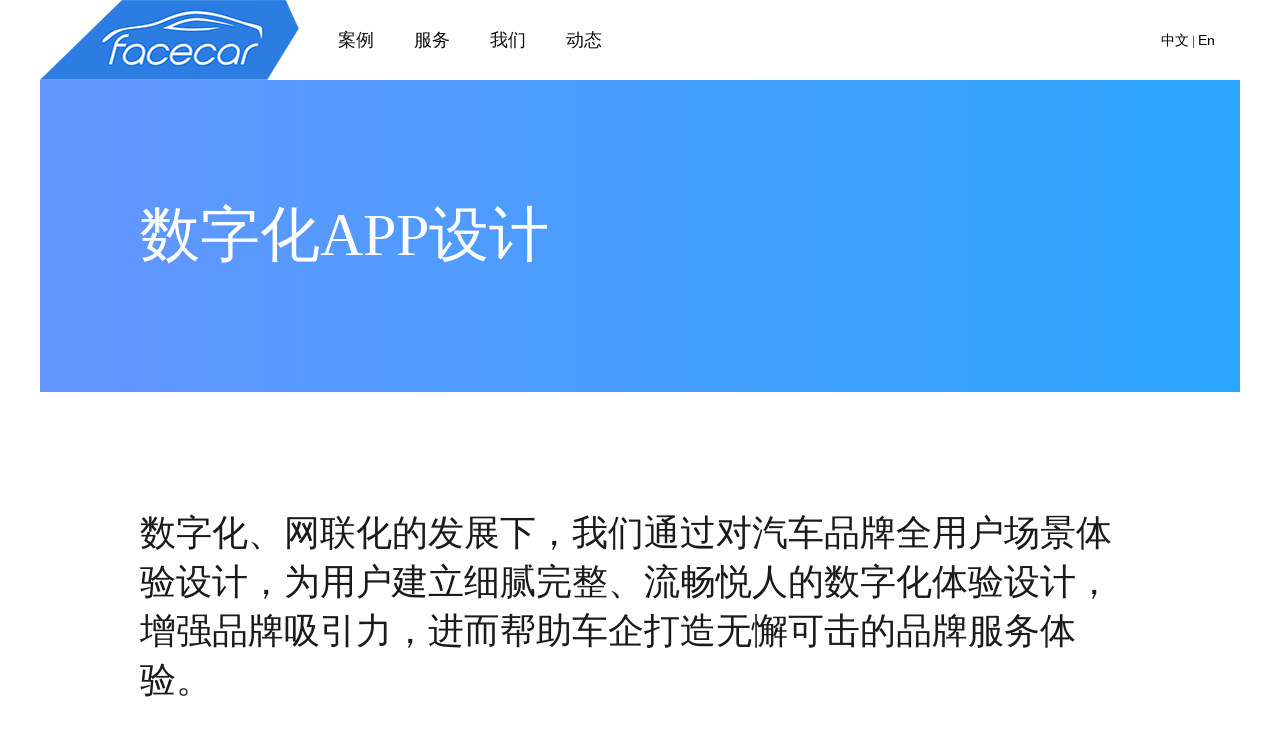

--- FILE ---
content_type: text/html; charset=UTF-8
request_url: http://www.facecar.org/zh-CN/brandappdesign
body_size: 5359
content:
<!DOCTYPE html>
<html lang="zh-CN">
<head>
    <meta charset="utf-8">
    <meta http-equiv="X-UA-Compatible" content="IE=edge">
    <link rel="shortcut icon" href="/logo.ico" type="image/x-icon" />
    <title>品牌数字化体验设计_facecar</title>
    <meta name="keywords" content="品牌数字化电商及车联网APP设计咨询公司">
    <meta name="description" content="facecar是专业的品牌数字化电商及车联网APP设计咨询公司，致力于为国内外一线知名车企打造数字化电商平台，品牌官网，车联网APP，营销平台全套策略方案及落地设计方案">
    <meta name="format-detection" content="telephone=no">
    <script type="text/javascript" src="/assets/zh-CN/static/js/base.js"></script>
    <script type="text/javascript" src="/assets/zh-CN/static/js/flexible.js"></script>
   <!--  <style type="text/css">
        body{ background: #f0f0f0; }
        header .main .rightmain .links .firstLink .hovermain{ width: 520px; display: block; padding: 0; }
        header .main .rightmain .links .firstLink .hovermain a{ width: auto; float: left; }
        header .main .rightmain .links .linkforCon{ background: #6799ff; color: #fff;}
        header .main .rightmain .links .firstLink .hovermain a.fltwo{ background: #7aa5fe; }
        header .main .rightmain .links .firstLink .fos{ background: #6799ff; color: #fff; }
    </style> -->
</head>

<body>
<header>

<script>
var _hmt = _hmt || [];
(function() {
  var hm = document.createElement("script");
  hm.src = "https://hm.baidu.com/hm.js?d0c8533e57c4ac17611746101c2796c0";
  var s = document.getElementsByTagName("script")[0]; 
  s.parentNode.insertBefore(hm, s);
})();
</script>


	<div class="main">
		<a href="/" class="logo"></a>
		<figure class="menuBtn"></figure>
		<div class="rightmain">
			<section class="links">
                <a href="/zh-CN/cockpit" class="us">案例</a>
				<div class="firstLink d1 linkforCon">
                    					<div class="fos">服务</div>
					<div class="hovermain dd1">
                        <a href="/zh-CN/3dinnovativedesign" class="flone ">3D创新设计</a>
                        <a href="/zh-CN/3denginedevelopment" class="flthree ">3D引擎开发</a>
                        <a href="/zh-CN/consultationHMI"  class="flthree ">HMI体验设计</a>
					</div>
					<i></i>
				</div>
<!--                <div class="firstLink d2 linkforCon">-->
<!--                    --><!--					<div class="fos">--><!--</div>-->
<!--					<div class="hovermain dd2">-->
<!--						<a href="/zh-CN/carSolution"  class="flone --><!--">--><!--</a>-->
<!--						<a href="/zh-CN/carBuild" class="--><!--">--><!--</a>-->
<!--						<a href="/zh-CN/carCockpit" class="flthree --><!--">--><!--</a>-->
<!--						<a href="/zh-CN/carDevelopment" class="flthree --><!--">--><!--</a>-->
<!--                        -->
<!--                        -->
<!--					</div>-->
<!--					<i></i>-->
<!--				</div>-->
                <!----
				<a href="/zh-CN/point" class="linkforPro">前瞻性研究</a>
                --->
				<a href="/zh-CN/about" class="linkforUs">我们</a>
<!--				<span></span>-->

                <a href="/zh-CN/events">动态</a>
			</section>
		</div>
		<div class="switch">
            <span class="zh"><a style="color: #000" href="/">中文</a></span> |
            <span class="en"><a style="color: #000" href="/en">En</a></span> 
            
		</div>
	</div>
</header><!-- 插入 header -->
<section class="constop">
    <figure class="tone">
        <span class="tit">数字化APP设计</span><br />
        <!-----
        <span class="subtit">数字化APP设计</span>-->
    </figure>
    <p>数字化、网联化的发展下，我们通过对汽车品牌全用户场景体验设计，为用户建立细腻完整、流畅悦人的数字化体验设计，增强品牌吸引力，进而帮助车企打造无懈可击的品牌服务体验。<br />
<div>
	<br />
</div></p>
</section>
<section class="assSec">
    <h2>相关服务</h2>
    <div class="main">
        <ul>
            <li>
                <span class="two">数字化APP及小程序体验设计</span>
                <p>我们将体验思维融合入车联网领域，围绕产品、品牌与服务，帮助企业建构与行业生态深度关联的产品策略，寻求用户体验的深度价值，从围绕基础控制的功能型应用，到为产品注入情感化特征，再到为用户提供连接人-车-生活的出行服务体验。</p>
            </li>
        	<li>
                <span class="one">品牌官网及电商平台体验设计</span>
                <p>我们通过用户深访、场景式跟随等方式进行前期研究，挖掘用户在选车、购车、用车、养车等消费行为、使用体验、消费驱动、会员体系等不同维度的行为、需求、痛点，使设计创新转化为真正有意义的产品创新，带给用户全新的购车用车感受，促进品牌意识培养，最大化扩宽服务场景。</p>
            </li>

      
            
        </ul>
    </div>
</section>

<section class="consSec" style="margin-top: 50px; margin-bottom: 100px;">
    <h2>相关案例</h2>
    <section class="secImgTxt">
                        <article class="stBox">
                    <figure class="bgImg">
                        <img src="/uploads/pics/l/20240130,12,28,284.png" alt="" class="ifpc">
                        <img src="/uploads/pics/l/20240130,12,28,381.png" alt="" class="ifwap">
                    </figure>

                    <p>
                        <span>东风日产ARIYA 数字化App设计</span>
                        随着智能汽车时代的来临，facecar荣幸宣布与东风日产携手，为其旗舰电动车型 ARIYA 提供数字化 App 设计服务，共同打造未来出行的数字化体验。
此次与东风日产 ARIYA 的合作，以数字化 App 为桥梁，实现车辆与用户、车辆与生活之间更加智能、便捷的连接，提升用户的智能生活体验。                    </p>
                </article>
                                <article class="stBox">
                    <figure class="bgImg">
                        <img src="/uploads/pics/l/20240314,04,25,553.png" alt="" class="ifpc">
                        <img src="/uploads/pics/l/20240314,04,26,014.png" alt="" class="ifwap">
                    </figure>

                    <p>
                        <span>猛士数字化APP设计</span>
                        在本次合作中，facecar为猛士其量身定制了一套创新的APP设计方案。结合猛士品牌DNA及产品定位，通过前期用户调研、交互策略思考、视觉创新设计，定义了全新猛士数字化APP设计。                    </p>
                </article>
                                <article class="stBox">
                    <figure class="bgImg">
                        <img src="/uploads/pics/l/20240130,12,27,472.png" alt="" class="ifpc">
                        <img src="/uploads/pics/l/20240130,12,27,512.png" alt="" class="ifwap">
                    </figure>

                    <p>
                        <span>华人运通HIPHI ONE数字化App设计</span>
                        facecar与华人运通携手，为其旗下豪华电动SUV HIPHI ONE 提供专业的数字化 App 设计服务。通过热点、广场、活动等多元服务，为用户构建一个全新的数字社交平台。
数字化 App 不仅是信息的传递者，更是 HIPHI ONE 车主的社交广场和连接桥梁。用户可在车主广场上分享驾驶体验、精彩瞬间，并与其他车主交流互动。                    </p>
                </article>
                                <article class="stBox">
                    <figure class="bgImg">
                        <img src="/uploads/pics/l/20240130,12,23,203.png" alt="安吉星跨平台体验创新咨询" class="ifpc">
                        <img src="/uploads/pics/l/20240130,12,23,272.png" alt="安吉星跨平台体验创新咨询" class="ifwap">
                    </figure>

                    <p>
                        <span>安吉星跨平台体验创新咨询</span>
                        我们与安吉星达成年度合作，在过去一年中，facecar致力为百万安吉星车主提供更多升级可落地的系统优化设计方案，小o语音形象的完美升级，期间也引入情感化、场景化等趋势性的设计方式，团队致力对每个细节精益求精的刻画，不断探究车联网行业趋势的发展及敏锐捕捉，facecar成为了专属于ONstar的第二设计协同伙伴。                    </p>
                </article>
                                <article class="stBox">
                    <figure class="bgImg">
                        <img src="/uploads/pics/l/20240130,12,27,002.png" alt="" class="ifpc">
                        <img src="/uploads/pics/l/20240130,12,27,054.png" alt="" class="ifwap">
                    </figure>

                    <p>
                        <span>上汽大众ONE数字化App设计</span>
                        facecar为上汽大众ONE App提供了专业的数字化 App 设计服务，从用户的角度出发，通过产品独特的定位及巧妙的功能设计，注入了创新的元素从而为车主们量身定制个性化的数字化出行体验，提升驾驶体验。                    </p>
                </article>
                                <article class="stBox">
                    <figure class="bgImg">
                        <img src="/uploads/pics/l/20240130,12,21,593.png" alt="戴姆勒奔驰电商平台用户体验设计" class="ifpc">
                        <img src="/uploads/pics/l/20240130,12,22,061.png" alt="戴姆勒奔驰电商平台用户体验设计" class="ifwap">
                    </figure>

                    <p>
                        <span>戴姆勒奔驰电商平台用户体验设计</span>
                        facecar为奔驰打造的跨平台设计，将最新的营销方式、营销模式，销售体系融入交互设计里面，视觉上传承了奔驰的品牌基调，通过黑、白、灰这种干净而又简洁大气的表现手法突出奔驰既定的品牌气质与内涵。                    </p>
                </article>
                                <article class="stBox">
                    <figure class="bgImg">
                        <img src="/uploads/pics/l/20240130,12,21,351.png" alt="奥迪车联网O2O服务平台创新咨询" class="ifpc">
                        <img src="/uploads/pics/l/20240130,12,21,432.png" alt="奥迪车联网O2O服务平台创新咨询" class="ifwap">
                    </figure>

                    <p>
                        <span>奥迪车联网O2O服务平台创新咨询</span>
                        在汽车互联网化的趋势下，面对大量的车辆管理需求，奥迪携手facecar合作推出奥迪车联网O2O服务平台，从高效性、便利性、互动性上全面提升传统后装市场服务方式，打造出更好的用户服务体验                    </p>
                </article>
                                <article class="stBox">
                    <figure class="bgImg">
                        <img src="/uploads/pics/l/20240130,12,19,531.jpg" alt="大众移动端用户体验设计" class="ifpc">
                        <img src="/uploads/pics/l/20240130,12,20,004.jpg" alt="大众移动端用户体验设计" class="ifwap">
                    </figure>

                    <p>
                        <span>大众移动端用户体验设计</span>
                        深度整合智能互联设计理念，从中国市场车联网产品设计风格研究中，提炼中国用户独特设计喜好，结合智能情感化设计趋势和上汽大众产品业务特色，制定 “予众不同”的个性化车联网服务体验设计方案。                    </p>
                </article>
                                <article class="stBox">
                    <figure class="bgImg">
                        <img src="/uploads/pics/l/20240130,12,19,094.png" alt="吉利移动端用户体验设计" class="ifpc">
                        <img src="/uploads/pics/l/20240130,12,19,184.png" alt="吉利移动端用户体验设计" class="ifwap">
                    </figure>

                    <p>
                        <span>吉利移动端用户体验设计</span>
                        前期通过对品牌的研究，提取了极光的设计语言贯穿在整体设计中，facecar为吉利车联网平台打磨移动服务体验，致力解决随市场变化而产生的汽车人机交互新挑战，并有效调和互联网的多元化特质与用户需求个性化特质，创造直抵人心的产品用户体验                    </p>
                </article>
                                <article class="stBox">
                    <figure class="bgImg">
                        <img src="/uploads/pics/l/20240130,12,18,152.png" alt="启辰移动端用户体验设计" class="ifpc">
                        <img src="/uploads/pics/l/20240130,12,18,251.png" alt="启辰移动端用户体验设计" class="ifwap">
                    </figure>

                    <p>
                        <span>启辰移动端用户体验设计</span>
                        为东风日产的启辰T70与启辰T70X SUV轿车提供了全流程的体验创新咨询服务，通过针对性的市场调研及用户分析，真正把脉SUV车型细分市场，为东风日产打造了符合操作逻辑及情感需求的全新智能互联产品                    </p>
                </article>
                    </section>
</section>
<!-- 插入 footer -->
<footer>
	<section class="fmain">
        <section class="top">
			<div class="city sh">
				<span class="cityName">上海</span>
				<span class="ads">上海市浦东新区郭守敬路498号22号楼</span>
				<span class="tel">Tel：021-61057328</span>
			</div>
			<div class="city bj">
				<span class="cityName">北京</span>
				<span class="ads">北京市东城区后永康17号A座</span>
				<span class="tel">Tel：010-64015620</span>
			</div>
			<div class="city sz">
				<span class="cityName">成都</span>
				<span class="ads">四川省成都市锦江区东大街牛王庙段100号</span>
				<span class="tel">Tel：028-62790929</span>
			</div>
            <div class="city oz">
                <span class="cityName">Auckland</span>
                <span class="ads">17 Parkcrest Drive，Henderson</span>
                <span class="tel">Tel：+64 278325670</span>
            </div>
		</section>
		<section class="bom clearfix">
            <div class="right">
                <a href="javascript:;" class="wx">
                    <img src="/assets/en/static/images/wx-ewm.png" alt="">
                </a>
                <a href="http://weibo.com/faceui" class="wb"></a>
            </div>
			<div class="left">
                <div class="link">
                    <a href="/zh-CN">首页</a>
                    <a href="/zh-CN/cockpit">案例</a>
                    <a href="">服务 </a>
                    <a href="/zh-CN/about">关于</a>
                    <a href="">face+</a>
                    <a href="/zh-CN/insights">智见</a>
                </div>
                 <a href="https://beian.miit.gov.cn/" rel="nofollow" target="_blank" class="copy">沪ICP备13044459号-6</a>
            </div>
            <div class="center">
                <a href="/zh-CN/about#labels">合作咨询</a>
            </div>
		</section>
	</section>
</footer>
<div class="mo-pop">
    <div class="bg"></div>
    <div class="ewm">
        <img src="/assets/en/static/images/wx-ewm.png" alt="">
        <p>在微信中搜索faceui <br>或保存二维码在微信中打开
        </p>
    </div>
</div>
<script src="/assets/zh-CN/static/js/jquery-1.11.1.min.js"></script>
<script src="https://v1.cnzz.com/z_stat.php?id=1281029935&web_id=1281029935" language="JavaScript"></script>
<script>
    var _width = $(window).innerWidth();
    if (_width < 767) {
        $("footer .bom .right .wx").on("click",function(e){
            $(".mo-pop").show();
        })
        $(".mo-pop .bg").on("click",function(e){
            $(".mo-pop").hide();
        })
    }
</script>
</body>
<script src="/assets/zh-CN/static/js/jquery-1.11.1.min.js"></script>
<script src="/assets/zh-CN/static/js/com.js"></script>
</html><p style="position:absolute;z-index:-1;top:-9999px;left:-9999px;text-align:center;font-size:12px;color:red;">执行时间：0.048922061920166秒 查询数据库6次 内存使用：3.625 mb - 376.305 kb = 3.258 mb 当前模式：developer</p>

--- FILE ---
content_type: text/html; charset=UTF-8
request_url: http://www.facecar.org/assets/zh-CN/header.php
body_size: 460
content:
<header>

<script>
var _hmt = _hmt || [];
(function() {
  var hm = document.createElement("script");
  hm.src = "https://hm.baidu.com/hm.js?d0c8533e57c4ac17611746101c2796c0";
  var s = document.getElementsByTagName("script")[0]; 
  s.parentNode.insertBefore(hm, s);
})();
</script>


	<div class="main">
		<a href="/" class="logo"></a>
		<figure class="menuBtn"></figure>
		<div class="rightmain">
			<section class="links">
                <a href="/zh-CN/cockpit" class="us">案例</a>
				<div class="firstLink d1 linkforCon">
                    					<div class="fos"><br />
<b>Fatal error</b>:  Using $this when not in object context in <b>/www/wwwroot/www.facecar.org/assets/zh-CN/header.php</b> on line <b>24</b><br />


--- FILE ---
content_type: text/html; charset=UTF-8
request_url: http://www.facecar.org/assets/zh-CN/footer.php
body_size: 1046
content:
<footer>
	<section class="fmain">
        <section class="top">
			<div class="city sh">
				<span class="cityName">上海</span>
				<span class="ads">上海市浦东新区郭守敬路498号22号楼</span>
				<span class="tel">Tel：021-61057328</span>
			</div>
			<div class="city bj">
				<span class="cityName">北京</span>
				<span class="ads">北京市东城区后永康17号A座</span>
				<span class="tel">Tel：010-64015620</span>
			</div>
			<div class="city sz">
				<span class="cityName">成都</span>
				<span class="ads">四川省成都市锦江区东大街牛王庙段100号</span>
				<span class="tel">Tel：028-62790929</span>
			</div>
            <div class="city oz">
                <span class="cityName">Auckland</span>
                <span class="ads">17 Parkcrest Drive，Henderson</span>
                <span class="tel">Tel：+64 278325670</span>
            </div>
		</section>
		<section class="bom clearfix">
            <div class="right">
                <a href="javascript:;" class="wx">
                    <img src="/assets/en/static/images/wx-ewm.png" alt="">
                </a>
                <a href="http://weibo.com/faceui" class="wb"></a>
            </div>
			<div class="left">
                <div class="link">
                    <a href="/zh-CN">首页</a>
                    <a href="/zh-CN/cockpit">案例</a>
                    <a href="">服务 </a>
                    <a href="/zh-CN/about">关于</a>
                    <a href="">face+</a>
                    <a href="/zh-CN/insights">智见</a>
                </div>
                 <a href="https://beian.miit.gov.cn/" rel="nofollow" target="_blank" class="copy">沪ICP备13044459号-6</a>
            </div>
            <div class="center">
                <a href="/zh-CN/about#labels">合作咨询</a>
            </div>
		</section>
	</section>
</footer>
<div class="mo-pop">
    <div class="bg"></div>
    <div class="ewm">
        <img src="/assets/en/static/images/wx-ewm.png" alt="">
        <p>在微信中搜索faceui <br>或保存二维码在微信中打开
        </p>
    </div>
</div>
<script src="/assets/zh-CN/static/js/jquery-1.11.1.min.js"></script>
<script src="https://v1.cnzz.com/z_stat.php?id=1281029935&web_id=1281029935" language="JavaScript"></script>
<script>
    var _width = $(window).innerWidth();
    if (_width < 767) {
        $("footer .bom .right .wx").on("click",function(e){
            $(".mo-pop").show();
        })
        $(".mo-pop .bg").on("click",function(e){
            $(".mo-pop").hide();
        })
    }
</script>


--- FILE ---
content_type: text/css
request_url: http://www.facecar.org/assets/zh-CN/static/css/pc.css
body_size: 5341
content:
/*global*/
@charset "utf-8";
html{-webkit-text-size-adjust:100%;-ms-text-size-adjust:100%;}
body,div,dl,dt,dd,ul,ol,li,h1,h2,h3,h4,h5,h6,pre,code,form,fieldset,legend,input,textarea,p,blockquote,th,td,hr,button,article,aside,details,figcaption,figure,footer,header,hgroup,menu,nav,section { outline:none; color:#555; }
article,aside,details,figcaption,figure,footer,header,hgroup,menu,nav,section { display:block;}
audio,canvas,video {display:inline-block;*display:inline;*zoom:1;}
body,button,input,select,textarea{font:12px 微软雅黑,tahoma,arial,\5b8b\4f53;}
input,textarea{ border:0px; outline:none; -webkit-appearance:none;}
input,select,textarea{font-size:100%; outline:none;}
textarea{ resize:none; }
table{border-collapse:collapse;border-spacing:0;}
th{text-align:inherit;}
fieldset,img{border:0;}
iframe{display:block;}
abbr,acronym{border:0;font-variant:normal;}
del{text-decoration:line-through;}
address,caption,cite,code,dfn,em,th,var {font-style:normal;font-weight:500;}
ol,ul{list-style:none;}
caption,th{text-align:left;}
h1,h2,h3,h4,h5,h6 {font-size:100%;font-weight:500;}
q:before,q:after {content:'';}
sub, sup{font-size:75%;line-height:0;position:relative;vertical-align:baseline;}
sup{ top:-0.5em; }
sub{ bottom:-0.25em; }
a:hover{text-decoration:none;}
ins,a{text-decoration:none;}
.clear{ clear:both; height:0px;}
i{ font-style: normal; }
img{ border:0; }
*{ margin: 0; padding: 0; }

/*-------------------------------------------------  style  -----------------------------------------------------------*/

.ifwap{ display: none; }

/*header*/
header{ width: 100%; height: 80px; position: fixed; left: 0;top: 0; z-index: 99;
	transition: all .5s; -webkit-transition: all .5s;-ms-transition: all .5s;-moz-transition: all .5s;-o-transition: all .5s;
}
header.on{ top: -125px;}
header .main{ width: 1200px; height: 80px; margin: 0 auto; position: relative; }
header .main .menuBtn{ display: none; }
header .main .logo{ width: 259px; height: 80px; display: block; position: absolute; left: 0; top: 0; background: url(../images/logo.png) no-repeat center center;}
header .main .rightmain{ width: 922px; height: 80px; background: #fff; float: right; padding-left: 58px; }
header .main .rightmain .links{ float: left; height: 80px; }
header .main .rightmain .links a{ display: block; font-size: 18px; color: #0e0e0e; font-family: '微软雅黑'; float: left; padding: 0 20px;
	line-height: 80px; text-align: center; position: relative; cursor: pointer; text-decoration: none;
}
header .main .rightmain .links .firstLink{ width: 76px; display: block; font-size: 18px; color: #0e0e0e; font-family: '微软雅黑'; float: left;
	line-height: 80px; text-align: center; position: relative; cursor: pointer;
}
header .main .rightmain .links .firstLink .hovermain{ width: 250px; padding: 2px; background: #6799ff; position: absolute; left: 0; top: 80px;}
header .main .rightmain .links .firstLink .hovermain a{ width: 210px; height: 38px; display: block; font-size: 14px; color: #f7faff; text-align: left; 
	line-height: 38px; padding-left: 20px;
}
header .main .rightmain .links .firstLink .dd1{ display: none;}
header .main .rightmain .links .firstLink .dd2{ display: none;}
header .main .rightmain .links .firstLink .hovermain a:hover{ background: #7aa5fe;}
header .main .rightmain .links .firstLink .hovermain a.act{ background: #7aa5fe}
header .main .rightmain .links .firstLink:hover{ background: #6799ff; color: #fff;}
header .main .rightmain .links .firstLink:hover .fos{ background: #6799ff; color: #fff;}
header .main .rightmain .links .firstLink:hover .hovermain{ display: block; }
header .main .rightmain .links .firstLink .fos{ color: #0e0e0e }
header .main .rightmain .links .firstLink .fos:hover{color: #fff;}
header .main .rightmain .links a:hover{ background: #6799ff; color: #fff; }
header .main .rightmain .links a.on{ background: #6799ff; color: #fff; }
header .main .rightmain .links .firstLink.on{ background: #6799ff; color: #fff; }
header .main .rightmain .links span{ width: 1px; height: 20px; display: block; background: #0e0e0e; float: left; margin-top: 30px;}
header .main .switch{ height: 80px; line-height: 80px; position: absolute; top: 0; right: 25px; }
header .main .switch .en,header .main .switch .zh{ font-size: 14px; color: #919191; display: inline-block; cursor: pointer;}

header .main .rightmain .links a.fx{ width: 76px; height: 80px; display: block; background: url(../images/fx-01.png) no-repeat center center; }
header .main .rightmain .links a.fx.nowPage{background: url(../images/fx-hover.png) no-repeat center center; }
header .main .rightmain .links a.fx:hover{background: url(../images/fx-hover.png) no-repeat center center}

footer{ width: 100%; height: 642px; background: #1a1a1a; margin-top: 20px; }
footer .fmain{ width: 1200px; height: 642px; margin: 0 auto; }
footer .fmain .top{ width: 100%; overflow: hidden; }
footer .fmain .top .city{ width: 466px; height: 138px; float: left; margin-left: 60px; padding-top: 40px; font-family: '微软雅黑';}
footer .fmain .top .city .cityName{ font-size: 32px; color: #d9d9d9; font-family: '微软雅黑'; display: block;}
footer .fmain .top .city .ads{ font-size: 16px; color: #8c8c8c; display: block; line-height: 25px; margin-top: 8px; }
footer .fmain .top .city .tel{ font-size: 16px; color: #8c8c8c; display: block; margin-top: 8px; }
footer .fmain .top .city:nth-child(2n){ margin-left: 194px; }
footer .fmain .top .city.sh{ background: url(../images/f01.png) no-repeat right bottom; }
footer .fmain .top .city.bj{ background: url(../images/f02.png) no-repeat right bottom; }
footer .fmain .top .city.sz{ background: url(../images/f03.png) no-repeat right bottom; }
footer .fmain .top .city.oz{ background: url(../images/f07.png) no-repeat right bottom; }
footer .fmain .bom{ width: 1200px; border-top: 1px solid #323232; margin-top: 0px; position: relative;}
footer .fmain .bom .coo{ width: 172px; height: 44px; display: block; background: url(../images/f04.png) no-repeat; float: left; margin-top: 45px; margin-left: 60px; }
footer .fmain .bom .email{ font-size: 20px; color: #d9d9d9; display: block; float: left; margin-left: 35px; margin-top: 52px; }
footer .fmain .bom .wechat{ width: 62px; height: 51px; display: block; background: url(../images/f05.png) no-repeat; margin-top: 40px; 
	margin-left: 60px; float: left;
}
footer .fmain .bom .linkedin{ width: 137px; height: 38px; display: block; background: url(../images/f06.png) no-repeat; margin-top: 48px; 
	margin-left: 24px; float: left;
}
footer .fmain .bom .copyright{ font-size: 18px; color: #666; display: block; float: left; margin-left: 50px; margin-top: 55px; }
footer .fmain .bom .wechatImg{ width: 258px; height: 258px; position: absolute; left: 488px; top: -260px; display: none }

/*banner*/
.banner{ width: 100%; height: 680px; margin: 0 auto; overflow: hidden; position: relative;}
.banner ul li{ width: 100%; height: 680px; }
.swiper-container { width: 100%; height: 680px; position: relative;}
.swiper-slide{width: 100%; height: 680px;}
.swiper-pagination-bullet{ width: 20px; height: 20px; background: url(../images/icon01.png) no-repeat }
.swiper-pagination-bullet-active{ background: url(../images/icon02.png) no-repeat}
.swiper-container-horizontal > .swiper-pagination-bullets .swiper-pagination-bullet{ margin: 0 10px; }

.indexSec{ width: 1200px; margin: 0 auto; margin-top: 160px;}
.indexSec h2{ width: 1160px; height: 25px; background: url(../images/img01.png) no-repeat center center; font-family: '微软雅黑'; font-size: 20px; 
	color: #080808; text-align: center; line-height: 25px; margin: 0 auto;
}
.indexSec .slogan{ width: 100%; height: 88px; font-family: '微软雅黑'; font-size: 36px; color: #080808; display: block; text-align: center; 
	line-height: 88px;
}
.aLink{ cursor: pointer; display: block;}
.indexSec .aLink .tip{ font-family: '微软雅黑'; font-size: 14px; color: #1a1a1a; height: 32px; padding: 0 10px; background: #f0f0f0;
	position: absolute; top: 0; left:50%; transform:translate(-50%); display: block; line-height: 32px; z-index: 9;
}
.indexSec .mb{ width: 100%; height: 100%; position: absolute; left: 0; top: 0; display: none; cursor: pointer;
	background: -webkit-linear-gradient(rgba(0,0,0,0), rgba(0,0,0,1)); /* Safari 5.1 - 6.0 */
  	background: -o-linear-gradient(rgba(0,0,0,0), rgba(0,0,0,1)); /* Opera 11.1 - 12.0 */
  	background: -moz-linear-gradient(rgba(0,0,0,0), rgba(0,0,0,1)); /* Firefox 3.6 - 15 */
  	background: linear-gradient(rgba(0,0,0,0), rgba(0,0,0,1)); /* 标准的语法 */
}
.indexSec .mb .tit{ font-family: '微软雅黑'; font-size: 50px; color: #fff; line-height: 60px; position: absolute; bottom: 60px; padding: 0 20px; }
.indexSec .mb .subtit{ font-family: '微软雅黑'; font-size: 16px; color: #fff; position: absolute; bottom: 23px; padding: 0 20px; }
.indexSec .mb.small .tit{ font-size: 32px; line-height: 40px; }
.indexSec .mb.small .subtit{ font-size: 13px; }
.indexSec .aLink:hover .mb{ display: block }

.indexSec .secBox{ width: 100%; margin: 0 auto; margin-top: 25px; background: #fff; overflow: hidden; }
.indexSec .secBox .left{ width: 600px; float: left; }
.indexSec .secBox .left .top{ width: 600px; height: 300px; position: relative; }
.indexSec .secBox .left .bom{ width: 600px; height: 600px; position: relative; }
.indexSec .secBox .right{ width: 600px; float: right; }
.indexSec .secBox .right .top{width: 600px; height: 600px; position: relative; }
.indexSec .secBox .right .bom{ width: 560px; height: 260px; margin: 0 auto; padding: 20px; overflow: hidden; cursor: pointer;}
.indexSec .showImg{ width: 280px; float: left; display: block; position: relative; }
/*.indexSec .secBox .right .bom img{ display: block;}*/
.indexSec .secBox .right .bom p{ width: 260px; height: 260px; float: right; font-family: '微软雅黑'; font-size: 16px; color: #000;}
.indexSec .secBox .right .bom p span{ display: block; font-family: '微软雅黑'; font-size: 30px; color: #000; margin-bottom: 5px; }
/*.indexSec .secBox .right .bom .showImg{ margin-left: 20px; }*/
.indexSec .secBox .right .bom:hover{ background: #000; }
.indexSec .secBox .right .bom:hover p{ color: #fff; }
.indexSec .secBox .right .bom:hover p span{ color: #fff; }

.indexSec .mid{ width: 100%; margin: 0 auto; margin-top: 25px; background: #fff; overflow: hidden; }
.indexSec .mid .left{ width: 600px; float: left; }
.indexSec .mid .left .top{ width: 600px; height: 600px; position: relative; }
.indexSec .mid .left .bom{ width: 600px; height: 300px; position: relative; }
.indexSec .mid .left .bom p{ width: 250px; height: 300px; padding: 0 25px; float: left; font-family: '微软雅黑'; font-size: 16px; color: #000; position: relative;}
.indexSec .mid .left .bom p span{ display: block; font-family: '微软雅黑'; font-size: 30px; color: #000; margin-bottom: 5px; margin-top: 45px; }
.indexSec .mid .left .bom img{ float: right; }
.indexSec .mid .left .bom p:hover{ background: #000; color: #fff; }
.indexSec .mid .left .bom p:hover span{ color: #fff; }



.indexSec .mid .left .bom .showImg{ width: 300px; float: right; }
.indexSec .mid .right{ width: 600px; float: right; }
.indexSec .mid .right .top{ width: 600px; height: 300px; position: relative; }
.indexSec .mid .right .bom{ width: 600px; overflow: hidden;}
.indexSec .mid .right .bom .bl{ width: 260px; height: 560px; float: left; position: relative; padding: 20px;}
.indexSec .mid .right .bom .bl .aLink{ width: 260px; height: 280px;}
.indexSec .mid .right .bom .bl img{ margin: 0 auto;}
.indexSec .mid .right .bom .bl p{ width: 260px; font-family: '微软雅黑'; font-size: 16px; color: #000;}
.indexSec .mid .right .bom .bl p span{display: block; font-family: '微软雅黑'; font-size: 30px; color: #000; margin-bottom: 5px; margin-top: 45px;}
.indexSec .mid .right .bom .bl .tip{ top: 20px; }
.indexSec .mid .right .bom .bl .tit{ left: 15px; }
.indexSec .mid .right .bom .bl .subtit{ left: 15px; }
.indexSec .mid .right .bom .bl:hover{ background: #000; }
.indexSec .mid .right .bom .bl:hover p{ color: #fff; }
.indexSec .mid .right .bom .bl:hover p span{ color: #fff; }
.indexSec .mid .right .bom .bl .showImg{ float: none; }

.indexSec .mid .right .bom .br{ width: 299px; height: 600px; float: left; border-left: 1px solid #f0f0f0;}
.indexSec .mid .right .bom .br img{ display: block; margin: 0 auto;}
.indexSec .mid .right .bom .br p{ width: 250px; height: 300px; padding: 0 25px; font-family: '微软雅黑'; font-size: 16px; color: #000; margin: 0 auto; position: relative;}
.indexSec .mid .right .bom .br p span{ display: block; font-family: '微软雅黑'; font-size: 30px; color: #000; margin-bottom: 5px; padding-top: 45px; }
.indexSec .mid .right .bom .br .showImg{ width: 300px; height: 300px; float: right; }
.indexSec .mid .right .bom .br p.aLink:hover{ background: #000; }
.indexSec .mid .right .bom .br p.aLink:hover{ color: #fff; }
.indexSec .mid .right .bom .br p.aLink:hover span{ color: #fff; }
.indexSec .mid .right .bom .br a{ text-decoration: none; }

.indexSec .dow{ width: 100%; margin: 0 auto; margin-top: 25px; background: #fff; overflow: hidden; }
.indexSec .dow .left{ width: 600px; height: 300px; float: left; }
.indexSec .dow .left .aLink{ width: 300px; height: 300px;}
.indexSec .dow .left p.aLink{ width: 260px; }
.indexSec .dow .left img{ display: block; float: left; }
.indexSec .dow .left p{ width: 250px; height: 300px; font-family: '微软雅黑'; font-size: 16px; color: #000; float: left; padding: 0 20px; position: relative; }
.indexSec .dow .left p span{ display: block; font-family: '微软雅黑'; font-size: 30px; color: #000; margin-bottom: 5px; margin-top: 35px;}
.indexSec .logos{ width: 1022px; height: 556px; display: block; margin: 0 auto; margin-top: 48px; margin-bottom: 85px;}
.indexSec .dow .left p:hover{ background: #000; color: #fff; }
.indexSec .dow .left p:hover span{ color: #fff; }

/*设计咨询*/
.constop{ width: 1200px; height: 745px; background: #fff; margin: 0 auto; margin-top: 80px; }
.constop .tone{ width: 1100px; height: 312px; padding-left: 100px; display:table-cell;vertical-align:middle;
	background: -webkit-linear-gradient(left, #6496ff , #2aa5fd); /* Safari 5.1 - 6.0 */
  	background: -o-linear-gradient(right, #6496ff, #2aa5fd); /* Opera 11.1 - 12.0 */
  	background: -moz-linear-gradient(right, #6496ff, #2aa5fd); /* Firefox 3.6 - 15 */
  	background: linear-gradient(to right, #6496ff , #2aa5fd); /* 标准的语法 */
}
.constop .tone .tit{ display: block; font-family: '微软雅黑'; font-size: 60px; color: #fff; display:inline-block;vertical-align:middle;}
.constop .tone .subtit{ display: block; font-family: '微软雅黑'; font-size: 30px; color: #1a1a1a; display:inline-block;vertical-align:middle;}
.constop p{ width: 1000px; height: 430px; margin: 0 auto; font-family: '微软雅黑'; font-size: 36px; color: #1a1a1a;
	display:flex; justify-content:center; align-items:center;
}
.consSec{ width: 1200px; margin: 0 auto; margin-top: 130px;}
.consSec h2{ width: 1160px; height: 25px; background: url(../images/img01.png) no-repeat center center; font-family: '微软雅黑'; font-size: 20px; 
	color: #080808; text-align: center; line-height: 25px; margin: 0 auto;
}
.consSec .secBox{ width: 1085px; margin: 0 auto; margin-top: 70px; overflow: hidden;}
.consSec .secBox .smallSec{ width: 394px; height: 530px; float: left; }
.consSec .secBox .smallSec .showImg{ width: 394px; height: 142px; display:flex; justify-content:center; align-items:center;}
.consSec .secBox .smallSec p{ width: 100%; font-family: '微软雅黑'; font-size: 18px; color: #1a1a1a; text-align: center;}
.consSec .secBox .smallSec p span{ font-family: '微软雅黑'; font-size: 34px; color: #6799ff; display: block; margin-bottom: 12px;}
.consSec .secBox .smallSec:nth-child(2n){ float: right; }
.consSec .secImgTxt{ width: 1200px; margin-top: 70px; background: #fff; }
.consSec .secImgTxt .stBox{ width: 100%; height: 600px; display: block; overflow: hidden; }
.consSec .secImgTxt .stBox .bgImg{ display: block; float: left; }
.consSec .secImgTxt .stBox p{ width: 245px; height: 539px; float: left; margin-left: 30px; padding-top: 60px; font-family: '微软雅黑'; 
	font-size: 20px; color: #000; position: relative; border-bottom: 1px solid #f0f0f0;
}
.consSec .secImgTxt .stBox p i{ font-family: '微软雅黑'; font-size: 21px; color: #6799ff; display: block; position: absolute; left: 0; bottom: 40px;
}
.consSec .secImgTxt .stBox p i:hover{ font-family: '微软雅黑'; font-size: 21px; color: #6799ff; display: block; position: absolute; left: 0; bottom: 40px;
  text-decoration: underline; color: #fff; cursor: pointer;
}
.consSec .secImgTxt .stBox p span{ font-family: '微软雅黑'; font-size: 34px; color: #6799ff; display: block; margin-bottom: 15px;}
.consSec .secImgTxt .stBox:hover{ background: #000; }
.consSec .secImgTxt .stBox:hover p{ color: #fff; border-bottom: 0; }
.consSec .secImgTxt .stBox:hover p span{ color: #fff;}
.consSec .secImgTxt .stBox p span:hover{ text-decoration: underline;}

/*体验测评*/
.asstop{ width: 1200px; height: 1040px; background: #fff; margin: 0 auto; margin-top: 80px; }
.asstop .tone{ width: 1100px; height: 312px; padding-left: 100px; display:table-cell;vertical-align:middle;
	background: -webkit-linear-gradient(left, #6496ff , #2aa5fd); /* Safari 5.1 - 6.0 */
  	background: -o-linear-gradient(right, #6496ff, #2aa5fd); /* Opera 11.1 - 12.0 */
  	background: -moz-linear-gradient(right, #6496ff, #2aa5fd); /* Firefox 3.6 - 15 */
  	background: linear-gradient(to right, #6496ff , #2aa5fd); /* 标准的语法 */
}
.asstop .tone .tit{ display: block; font-family: '微软雅黑'; font-size: 60px; color: #fff; display:inline-block;vertical-align:middle;}
.asstop .tone .subtit{ display: block; font-family: '微软雅黑'; font-size: 30px; color: #1a1a1a; display:inline-block;vertical-align:middle;}
.asstop p{ width: 1000px; height: 430px; margin: 0 auto; font-family: '微软雅黑'; font-size: 36px; color: #1a1a1a;
	display:flex; justify-content:center; align-items:center;
}
.asstop .fourTap{ width: 1000px; margin: 0 auto; overflow: hidden; }
.asstop .fourTap span{ width: 220px; height: 220px; display: block; border-radius: 220px; background: #6799ff; font-family: '微软雅黑'; 
	font-size: 24px; color: #fff; text-align: center; float: left; margin-right: 40px;display:flex; justify-content:center; align-items:center;
}
.asstop .fourTap span:last-child{ margin-right: 0; }
.assSec{ width: 1200px; margin: 0 auto;}
/*.assSec{ width: 1200px; margin: 0 auto; margin-top: 130px;}*/
.assSec h2{ width: 1160px; height: 25px; background: url(../images/img01.png) no-repeat center center; font-family: '微软雅黑'; font-size: 20px; 
	color: #080808; text-align: center; line-height: 25px; margin: 0 auto;
}
.assSec .main{ width: 1200px; margin: 0 auto; overflow: hidden;}
.assSec .main li{ width: 545px; float: left; margin-top: 50px;}
.assSec .main li span{ font-family: '微软雅黑'; font-size: 34px; color: #6799ff; display: block; padding-left: 57px; }
.assSec .main li span.one{ background: url(../images/img20.png) no-repeat left center; }
.assSec .main li span.two{ background: url(../images/img21.png) no-repeat left center; }
.assSec .main li span.three{ background: url(../images/img22.png) no-repeat left center; }
.assSec .main li span.four{ background: url(../images/img23.png) no-repeat left center; }
.assSec .main li span.five{ background: url(../images/img29.png) no-repeat left center; }
.assSec .main li span.six{ background: url(../images/img30.png) no-repeat left center; }
.assSec .main li span.sev{ background: url(../images/img31.png) no-repeat left center; }
.assSec .main li span.eig{ background: url(../images/img32.png) no-repeat left center; }
.assSec .main li span.a{ background: url(../images/img35.png) no-repeat left center; }
.assSec .main li span.b{ background: url(../images/img36.png) no-repeat left center; }
.assSec .main li span.c{ background: url(../images/img37.png) no-repeat left center; }
.assSec .main li span.d{ background: url(../images/img38.png) no-repeat left center; }
.assSec .main li p{ font-family: '微软雅黑'; font-size: 18px; color: #1a1a1a; margin-top: 20px; }
.assSec .main li:nth-child(2n){ float: right; }
.assSec .imgs{ width: 1200px; margin: 0 auto; margin-top: 70px; overflow: hidden; }
.assSec .imgs li{ width: 340px; height: 240px; display: block; float: left; margin-right: 90px; }
.assSec .imgs li:last-child{ margin-right: 0; }

.abs{ width: 1200px; margin: 0 auto; background: #fff; }
.abs .peoName{ width: 100%; overflow: hidden;}
.abs .peoName li{ width: 600px; height: 600px; float: left; cursor: pointer; position: relative;}
.abs .peoName li img{ width: 600px; height: 600px; display: block; }
.abs .peoName li .info{ width: 100%; height: 100%; position: absolute; left: 0; top: 0; display: block; opacity: 0;
  background: -webkit-linear-gradient(rgba(0,0,0,0), rgba(0,0,0,1)); /* Safari 5.1 - 6.0 */
  background: -o-linear-gradient(rgba(0,0,0,0), rgba(0,0,0,1)); /* Opera 11.1 - 12.0 */
  background: -moz-linear-gradient(rgba(0,0,0,0), rgba(0,0,0,1)); /* Firefox 3.6 - 15 */
  background: linear-gradient(rgba(0,0,0,0), rgba(0,0,0,1)); /* 标准的语法 */
}
.abs .peoName li .info .name{ width: 480px; margin: 0 auto; font-family: '微软雅黑'; font-size: 44px; color: #fff; display: block;
  position: absolute; left: 55px; 
}
.abs .peoName li .info .sub{ width: 480px; margin: 0 auto; font-family: '微软雅黑'; font-size: 22px; color: #fff; display: block;
  position: absolute; left: 55px; 
}
.abs .peoName li .info .intro{ width: 480px; margin: 0 auto; font-family: '微软雅黑'; font-size: 16px; color: #fff; display: block; 
  margin-top: 10px; position: absolute; left: 55px; bottom: 50px;
}
.abs .peoName li:hover .info{ opacity: 1 }
.abForm{ width: 1200px; margin: 0 auto; background: #f8fbff; padding-top: 152px; padding-bottom: 130px; }
.abForm h2{ width: 1160px; height: 25px; background: url(../images/img42.png) no-repeat center center; font-family: '微软雅黑'; font-size: 20px; 
	color: #080808; text-align: center; line-height: 25px; margin: 0 auto;
}
.abForm .formMain{ width: 910px; margin: 0 auto; margin-top: 80px; overflow: hidden; }
.abForm .formMain li{ width: 412px; float: left; margin-bottom: 40px; }
.abForm .formMain li .tit{ font-family: '微软雅黑'; font-size: 14px; color: #080808; display: block;}
.abForm .formMain li input[type=text]{ width: 395px; height: 36px; background: #fff; padding-left: 15px;
	font-family: '微软雅黑'; font-size: 16px; color: #000;
}
.abForm .formMain li:nth-child(2n){ float: right }
.abForm .formMain li.advice{ width: 910px; }
.abForm .formMain li.advice textarea{ width: 893px; height: 136px; padding-left: 15px;font-family: '微软雅黑'; font-size: 16px; color: #000;}
.abForm .formMain .btn{ width: 172px; height: 22px; display: block; border: 1px solid #1a1a1a; font-family: '微软雅黑'; font-size: 14px; color: #080808;
	margin-top: 54px; background: #fff; cursor: pointer;
}
.abForm .formMain .btn:hover{ background: #000; color: #fff; }
.abForm .abBom{ width: 910px; margin: 0 auto; margin-top: 84px; }
.abForm .abBom .tit{ font-family: '微软雅黑'; font-size: 30px; color: #080808; display: block;}
.abForm .abBom .email{ font-family: '微软雅黑'; font-size: 19px; color: #6799ff; display: block;}
.abForm .abBom .tel{ font-family: '微软雅黑'; font-size: 16px; color: #1a1a1a; display: block;}

/*通用内容*/
.deBan{ width: 1200px; margin: 0 auto; margin-top: 80px; }

.deMain{ width: 1200px; margin: 0 auto; margin-bottom: 60px; padding-bottom: 30px; background: #fff; }
.deMain .dic{ width: 100%; margin-bottom: 50px; }

.deMain .dic h1{font-size:24px; color:#333;padding-top:80px;line-height:24px;padding: 50px 0px 20px 50px;}
.deMain .dic span.del-time{font-size:14px;color:#999; display:block; padding-top:10px; line-height:24px;padding-left: 50px;padding-bottom: 20px;}
.deMain .dic .line{border-bottom: 1px dashed #ccc;}

.deMain .dic .title{ font-family: '微软雅黑'; font-size: 60px; color: #080808; display: block; text-align: center; padding: 0 10px; padding-top: 90px;}
.deMain .dic .design{ font-family: '微软雅黑'; font-size: 24px; color: #080808; display: block; text-align: center; margin-top: 5px;}
.deMain .dic .sub{ font-family: '微软雅黑'; font-size: 14px; color: #1a1a1a; display: block; text-align: center; margin-top: 20px;}
.deMain p{ width:1100px; padding: 0 50px; font-family: '微软雅黑'; font-size: 20px; color: #000; margin-bottom: 20px; line-height: 30px; }
.deMain img{ width: 1200px; margin-bottom: 20px;}

.deMore{ width: 1200px; margin: 0 auto; padding-top: 152px; padding-bottom: 130px; }
.deMore h2{ width: 1160px; height: 25px; background: url(../images/img42.png) no-repeat center center; font-family: '微软雅黑'; font-size: 20px; 
	color: #080808; text-align: center; line-height: 25px; margin: 0 auto;
}
.deMore .moreList{ width: 100%; overflow: hidden; margin-top: 60px; }
.deMore .moreList a{ width: 300px; height: 300px; display: block; float: left; position: relative; }
.deMore .moreList a .tip{ font-family: '微软雅黑'; font-size: 14px; color: #1a1a1a; height: 32px; padding: 0 10px; background: #f0f0f0;
	position: absolute; top: 0; left:50%; transform:translate(-50%); display: block; line-height: 32px;
}
.deMore .moreList a .mb{ width: 100%; height: 100%; position: absolute; left: 0; top: 0; display: none;
  background: -webkit-linear-gradient(rgba(0,0,0,0), rgba(0,0,0,1)); /* Safari 5.1 - 6.0 */
    background: -o-linear-gradient(rgba(0,0,0,0), rgba(0,0,0,1)); /* Opera 11.1 - 12.0 */
    background: -moz-linear-gradient(rgba(0,0,0,0), rgba(0,0,0,1)); /* Firefox 3.6 - 15 */
    background: linear-gradient(rgba(0,0,0,0), rgba(0,0,0,1)); /* 标准的语法 */
}
.deMore .moreList a .mb .tit{ width: 230px; font-family: '微软雅黑'; font-size: 50px; color: #fff; line-height: 50px; position: absolute; 
  left: 30px; bottom: 45px; 
}
.deMore .moreList a .mb .subtit{ font-family: '微软雅黑'; font-size: 16px; color: #fff; position: absolute; left: 30px; bottom: 20px; }
.deMore .moreList a:hover .mb{ display: block }

/*趋势观点*/
.pointtop{ width: 1200px; height: 312px; margin: 0 auto; margin-top: 80px; 
	background: -webkit-linear-gradient(left, #6496ff , #2aa5fd); /* Safari 5.1 - 6.0 */
  	background: -o-linear-gradient(right, #6496ff, #2aa5fd); /* Opera 11.1 - 12.0 */
  	background: -moz-linear-gradient(right, #6496ff, #2aa5fd); /* Firefox 3.6 - 15 */
  	background: linear-gradient(to right, #6496ff , #2aa5fd); /* 标准的语法 */
}
.pointtop .tone{ width: 1100px; height: 312px; padding-left: 100px; display:table-cell;vertical-align:middle;}
.pointtop .tone .tit{ display: block; font-family: '微软雅黑'; font-size: 60px; color: #fff; display:inline-block;vertical-align:middle;}

.checkMore{ font-family: '微软雅黑'; font-size: 17px; color: #378ec8; display: block; margin: 0 auto; margin-top: 20px; text-align: center; 
  cursor: pointer;
}
.bd{ border: 1px solid #efefef;}
.warn{ border: 1px solid red; }

.indexSecpc{ margin-top: -25px; }

.fx{ width: 100%; }
.fx .fx01{ width: 100%; height: 1077px; background: url(../images/fx01.jpg) no-repeat center center}
.fx .fx02{ width: 100%; height: 1082px; background: url(../images/fx02.jpg) no-repeat center center}
.fx .fx03{ width: 100%; height: 1080px; background: url(../images/fx03.jpg) no-repeat center center}
.fx .fx04{ width: 100%; height: 1078px; background: url(../images/fx04.jpg) no-repeat center center}
.fx .fx05{ width: 100%; height: 1083px; background: url(../images/fx05.jpg) no-repeat center center}
.fx .fx06{ width: 100%; height: 1082px; background: url(../images/fx06.jpg) no-repeat center center}
.fx .fx07{ width: 100%; height: 1075px; background: url(../images/fx07.jpg) no-repeat center center}
.fx .fx08{ width: 100%; height: 1085px; background: url(../images/fx08.jpg) no-repeat center center}

/* 底部修改 */
    footer{height: auto;}
    footer .fmain{height: auto;}
    footer .bom{padding-top: 50px;font-family: "微软雅黑";padding-bottom: 40px;}
    footer .bom .left{float: left;width: 680px;}
    footer .bom .left .link{overflow: hidden;}
    footer .bom .left .link a{float: left;font-size: 0.333rem;color: #666;line-height: 1.1;border-right: 1px solid #666;padding-right: 20px;margin-right: 20px;}
    footer .bom .left .link a:last-child{border: none;}
    footer .bom .left .link a:hover{color: #ffffff;}
    footer .bom .left .copy{font-size: 0.333rem;color: #666666;line-height: 22px;margin-top: 10px;display: block;}
    footer .bom .center{float: left;transform: skewX(-10deg);ms-transform: skewX(-10deg);moz-transform: skewX(-10deg);webkit-transform: skewX(-10deg);o-transform: skewX(-10deg);width: 168px;height: 44px;line-height: 44px;background-color: #379ce8;transition:0.5s;-ms-transition:0.5s;-moz-transition:0.5s;-webkit-transition:0.5s;-o-transition:0.5s;}
    footer .bom .center a{display: block;width: 168px;height: 44px;line-height: 44px;text-align: center;font-size: 20px;color: #ffffff;transform: skewX(10deg);-ms-transform: skewX(10deg);-moz-transform: skewX(10deg);-webkit-transform: skewX(10deg);-o-transform: skewX(10deg);transition:0.5s;-ms-transition:0.5s;-moz-transition:0.5s;-webkit-transition:0.5s;-o-transition:0.5s;}
    footer .bom .center:hover{transform: skewX(0);-ms-transform: skewX(0);-moz-transform: skewX(0);-webkit-transform: skewX(0);-o-transform: skewX(0);}
    footer .bom .center:hover a{transform: skewX(0);-ms-transform: skewX(0);-moz-transform: skewX(0);-webkit-transform: skewX(0);-o-transform: skewX(0);}
    footer .bom .right{float: right;}
    footer .bom .right a{float: left;margin-left: 10px;width: 44px;height: 44px;background-repeat: no-repeat;background-position:center; background-size:35px;}
    footer .bom .right .wx{background-image: url(/assets/en/static/images/yc-wx.png);position: relative;}
    footer .bom .right .wx img{position: absolute;left: 50%;top: -217px;width: 219px;margin-left: -109px;display: none;}
    footer .bom .right .wx:hover img{display: block;}
    .clearfix{clear:both}
    .clearfix:before{content:"";visibility:hidden;clear:both;width:0;height:0;display:block}
    .clearfix:after{content:"";visibility:hidden;clear:both;width:0;height:0;display:block}
    footer .bom .right .wb{background-image: url(/assets/en/static/images/yc-wb.png);}
    .mo-pop{display: none;}

.wp{max-width: 1200px;margin: 0 auto;width: 94%; padding-top:90px}
.y-case-list{margin-bottom: 170px;}
.y-case-list .item{position: relative;display: block;overflow: hidden;}
.y-case-list .item .tit{position: absolute;font-size: 60px;color: #ffffff;line-height: 80px;left: 100px;top: 90px;z-index: 1;right: 100px;}
.y-case-list .item .tit span{display: block;}
.y-case-list .item img{display: block;width: 100%;transition:1.5s;-ms-transition:1.5s;-moz-transition:1.5s;-webkit-transition:1.5s;-o-transition:1.5s;}
/*.y-case-list li:nth-child(2n) .item .tit {right: 100px;left:auto;}*/
.y-case-list .item:hover img{
  transform:scale(1.08);-ms-transform:scale(1.08);-moz-transform:scale(1.08);-webkit-transform:scale(1.08);-o-transform:scale(1.08);
}
@media screen and (max-width:1199px){
  .y-case-list .item .tit{font-size: 44px;line-height: 54px;right: 50px;left: 50px;top: 50px;}
  .y-case-list li:nth-child(2n) .item .tit{right: 50px;}
  .y-case-list{margin-bottom: 70px;}
}

@media screen and (max-width:767px){
  .y-case-list .item .tit{font-size: 24px;line-height: 34px;top: 30px;left: 30px;right: 30px;}
  .y-case-list li:nth-child(2n) .item .tit{right:30px;}
  .y-case-list{margin-bottom: 30px;}
}
































--- FILE ---
content_type: application/javascript
request_url: http://www.facecar.org/assets/zh-CN/static/js/base.js
body_size: 904
content:
//PC WAP 判断
var browser={  
versions:function(){   
var u = navigator.userAgent, app = navigator.appVersion;   
return {//移动终端浏览器版本信�&#65533;   
trident: u.indexOf('Trident') > -1, //IE内核  
presto: u.indexOf('Presto') > -1, //opera内核  
webKit: u.indexOf('AppleWebKit') > -1, //苹果、谷歌内�&#65533;  
gecko: u.indexOf('Gecko') > -1 && u.indexOf('KHTML') == -1, //火狐内核  
mobile: !!u.match(/AppleWebKit.*Mobile.*/), //是否为移动终�&#65533;  
ios: !!u.match(/\(i[^;]+;( U;)? CPU.+Mac OS X/), //ios终端  
android: u.indexOf('Android') > -1 || u.indexOf('Linux') > -1, //android终端或者uc浏览�&#65533;  
iPhone: u.indexOf('iPhone') > -1 , //是否为iPhone或者QQHD浏览�&#65533;  
iPad: u.indexOf('iPad') > -1, //是否iPad    
webApp: u.indexOf('Safari') == -1 //是否web应该程序，没有头部与底部  
};  
}(),  
language:(navigator.browserLanguage || navigator.language).toLowerCase()  
}   

if(browser.versions.mobile || browser.versions.ios || browser.versions.android ||   
browser.versions.iPhone || browser.versions.iPad){	
    loadjscssfile("/assets/zh-CN/static/css/wap.css","css");
}
else
{ 
	loadjscssfile("/assets/zh-CN/static/css/pc.css","css");
}


//动态加载js/css
function loadjscssfile(filename,filetype){
    if(filetype == "js"){
        var fileref = document.createElement('script');
        fileref.setAttribute("type","text/javascript");
        fileref.setAttribute("src",filename);
    }else if(filetype == "css"){
        var fileref = document.createElement('link');
        fileref.setAttribute("rel","stylesheet");
        fileref.setAttribute("type","text/css");
        fileref.setAttribute("href",filename);
    }
   if(typeof fileref != "undefined"){
        document.getElementsByTagName("head")[0].appendChild(fileref);
    }
    
}


--- FILE ---
content_type: application/javascript
request_url: http://www.facecar.org/assets/zh-CN/static/js/com.js
body_size: 1526
content:
$(function(){
	$(window).scroll(function(){
        var before = $(window).scrollTop();
        $(window).scroll(function() {
            var after = $(window).scrollTop();
            if (before<after) {
                $('header').addClass('on');
                before = after;
            };
            if (before>after) {
                $('header').removeClass('on');
                before = after;
            };
        });
    });

    var introH = $('.info .intro').height();
    var subH = $('.info .sub').height();

    $('.info .sub').css('bottom',introH + 60 + 'px');
    $('.info .name').css('bottom',introH + subH + 60 + 'px')

    var meg = false;

    $('#name,#city,#company,#job,#tel,#email,#advice').blur(function(){
        if($(this).val() == ''){
            $(this).removeClass('bd').addClass('warn');
            meg = true;
        }else{
            $(this).removeClass('warn').addClass('bd');
        }
    })

    $('#tel,#email').blur(function(){
        if($(this).val() == '' ){
            $(this).removeClass('bd').addClass('warn');
            meg = true;
        }else if(!$(this).val().match(/(^1[0-9]{10}$)|(^\w+([-+.']\w+)*@\w+([-.]\w+)*\.\w+([-.]\w+)*$)/)) { 
            $(this).removeClass('bd').addClass('warn');
            meg = true;
        }else{
            $(this).removeClass('warn').addClass('bd');
        }
    })

    function trim(s){
        return s.replace(/(^\s*)|(\s*$)/g, "");
    }

    function contact(){
        var name = trim($('#name').val());
        var city = trim($('#city').val());
        var company = trim($('#company').val());
        var job = trim($('#job').val());
        var tel = trim($('#tel').val());
        var email = trim($('#email').val());
        var advice = trim($('#advice').val());

        var isEmail = /^[\w\-\.]+@[\w\-\.]+(\.\w+)+$/;
        if (name == '' && name.length > 20) {
            alert('请填写正确的姓名!');
            $('#name').removeClass('bd').addClass('warn');
            $('#name').focus();
            return false;
        } else if (city == '') {
            alert('请填写城市!');
            $('#city').removeClass('bd').addClass('warn');
            $('#city').focus();
            return false;
        } else if (company == '') {
            alert('请填写公司!');
            $('#company').removeClass('bd').addClass('warn');
            $('#company').focus();
            return false;
        } else if (job == '') {
            alert('请填写职位!');
            $('#job').removeClass('bd').addClass('warn');
            $('#job').focus();
            return false;
        } else if (tel == '') {
            alert('请填写电话!');
            $('#tel').removeClass('bd').addClass('warn');
            $('#tel').focus();
            return false;
        } else if (!isEmail.test(email)) {
            alert('请填写正确的邮箱!');
            $('#email').removeClass('bd').addClass('warn');
            $('#email').focus();
            return false;
        } else if (advice == '') {
            alert('请填写正确的需求!');
            $('#advice').removeClass('bd').addClass('warn');
            $('#email').focus();
            return false;
        } else {
            $.post('/api/form', {hash: $('#hash').val(), name : name, city : city, company : company, job : job, tel: tel, email: email, advice: advice},
                function (data) {
                    switch (data.errcode) {
                        case 0:
                            alert('提交成功!');
                            break;
                        default :
                            alert(data.errmsg);
                    }
                },
                'json');
        }
    }


    $('.abForm .formMain .btn').click(function(){
        contact()
    })

    // wap
    $('body').on("touchend",".d1 i",function(){  
       var status = $(this).hasClass('on');

       if(status){
            $(this).removeClass('on');
            $('.firstLink .dd1').hide();
        }else{
            $(this).addClass('on');
            $('.firstLink .dd1').show();
        }
    })
	
	// wap
    $('body').on("touchend",".d2 i",function(){  
       var status = $(this).hasClass('on');

       if(status){
            $(this).removeClass('on');
            $('.firstLink .dd2').hide();
        }else{
            $(this).addClass('on');
            $('.firstLink .dd2').show();
        }
    })


    $('body').on("touchend","header .main .menuBtn",function(){  
        var status = $(this).hasClass('on');

        if(status){
            $(this).removeClass('on');
            $('header .main .rightmain').hide();
        }else{
            $(this).addClass('on');
            $('header .main .rightmain').show();
        }
    })

    // $('.wechat').hover(function(){
    //     $('.wechatImg').show();
    // },function(){
    //     $('.wechatImg').hide();
    // })
    // $('.wechat').on({
    //     mouseenter: function(e){
    //         $('.wechatImg').show();
    //     },
    //     mouseleave: function(e){
    //         $('.wechatImg').hide();
    //     }
    // })

    $('body').on("touchend",".wechatImg",function(){      
        $(this).hide();
    })

    // 头部加载
    $.ajax({
        type: 'GET',
        url: '/assets/zh-CN/header.php',
        data:'',
        async : false,
        success: function(data){
            $('#intHeader').before(data);
        }
    });

    // 底部加载
    $.ajax({
        type: 'GET',
        url: '/assets/zh-CN/footer.php',
        data:'',
        async : false,
        success: function(data){
            $('#intFooter').after(data);
        }
    });

    // // 默认
    // $('.langChange').each(function(){
    //     $(this).html($(this).data('en'));
    // })
    // // 切换
    // $('header .main .switch span').on('click',function(){
    //     var className = $(this).attr('class');

    //     $('.langChange').each(function(){
    //         $(this).html($(this).data(className));
    //     })
    // })

    // facecarX点击
    // $('body').on('click','.fx',function(){
    //     $('header .main .rightmain').addClass('bgnone')
    // })
})